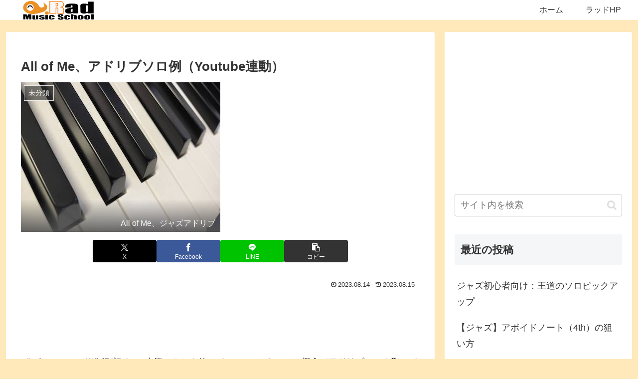

--- FILE ---
content_type: text/html; charset=utf-8
request_url: https://www.google.com/recaptcha/api2/aframe
body_size: 269
content:
<!DOCTYPE HTML><html><head><meta http-equiv="content-type" content="text/html; charset=UTF-8"></head><body><script nonce="Xsv6MxTKwVxEqMUaKPQI2w">/** Anti-fraud and anti-abuse applications only. See google.com/recaptcha */ try{var clients={'sodar':'https://pagead2.googlesyndication.com/pagead/sodar?'};window.addEventListener("message",function(a){try{if(a.source===window.parent){var b=JSON.parse(a.data);var c=clients[b['id']];if(c){var d=document.createElement('img');d.src=c+b['params']+'&rc='+(localStorage.getItem("rc::a")?sessionStorage.getItem("rc::b"):"");window.document.body.appendChild(d);sessionStorage.setItem("rc::e",parseInt(sessionStorage.getItem("rc::e")||0)+1);localStorage.setItem("rc::h",'1762514000874');}}}catch(b){}});window.parent.postMessage("_grecaptcha_ready", "*");}catch(b){}</script></body></html>